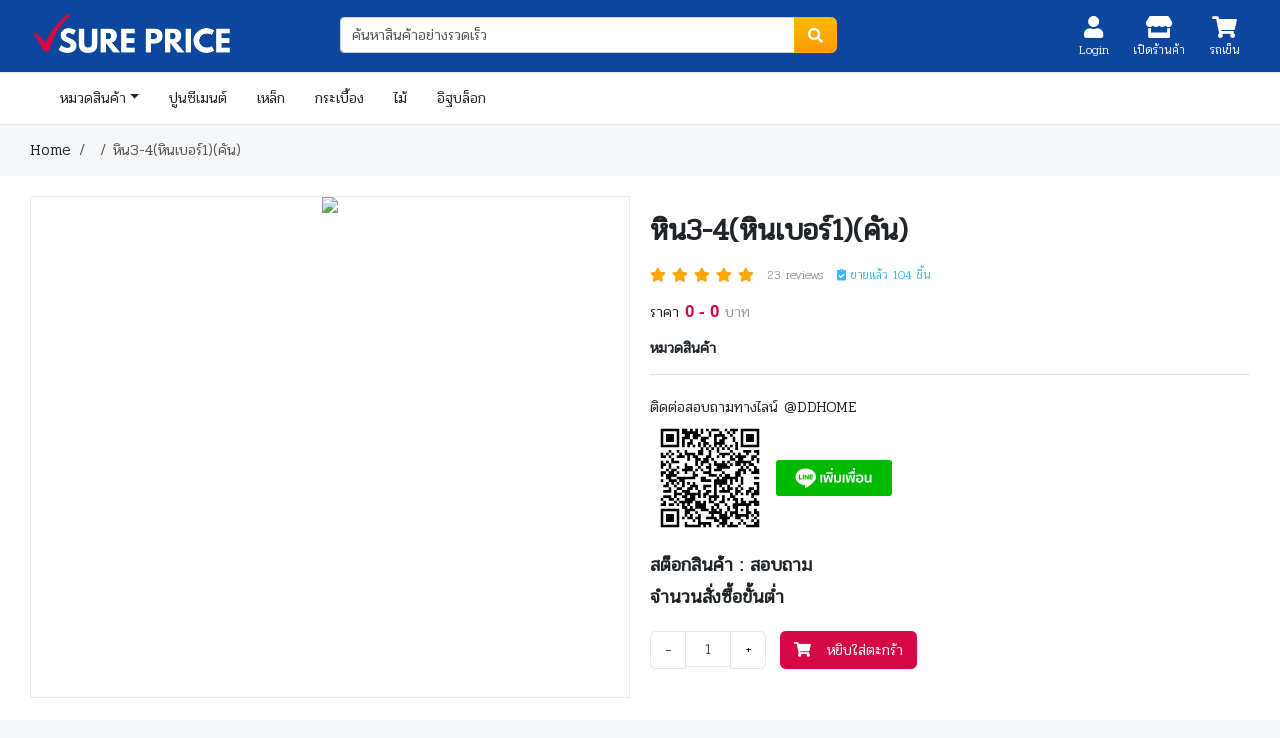

--- FILE ---
content_type: text/html; charset=UTF-8
request_url: https://sureprice.com/%E0%B8%AB%E0%B8%B4%E0%B8%993-4_%E0%B8%AB%E0%B8%B4%E0%B8%99%E0%B9%80%E0%B8%9A%E0%B8%AD%E0%B8%A3%E0%B9%8C1_%E0%B8%84%E0%B8%B1%E0%B8%99/prd/687
body_size: 5429
content:
<!DOCTYPE HTML>
<html lang="en">
<head>
<meta charset="utf-8">
<meta http-equiv="pragma" content="no-cache" />
<meta http-equiv="cache-control" content="max-age=604800" />
<meta name="viewport" content="width=device-width, initial-scale=1, shrink-to-fit=no">

<title>หิน3-4(หินเบอร์1)(คัน)</title>
 <meta name="description" content="หิน3-4(หินเบอร์1)(คัน)">

<link href="/img/favicon.png" rel="shortcut icon" type="image/x-icon">

    <meta property="og:locale" content="th_TH" />
    <meta property="og:type" content="website" />
    <meta property="og:title" content="หิน3-4(หินเบอร์1)(คัน)" />
    <meta property="og:description" content="หิน3-4(หินเบอร์1)(คัน)" />
    <meta property="og:url" content="http://sureprice.com/" />

<link href="/css/bootstrap.css" rel="stylesheet" type="text/css"/>


<link href="https://fonts.googleapis.com/css?family=Pridi:200,300&display=swap" rel="stylesheet">
<link href="/fonts/fontawesome/css/all.min.css" type="text/css" rel="stylesheet">

    
<link href="/css/ui.css?u=2026-01-16 08:27" rel="stylesheet" type="text/css"/>
<link href="/css/custom.css?u=2026-01-16 08:27" rel="stylesheet" type="text/css"/>
<link href="/css/responsive.css?u=2026-01-16 08:27" rel="stylesheet" type="text/css" />

<script src="/js/jquery-2.0.0.min.js" type="text/javascript"></script>
<script src="/js/bootstrap.bundle.min.js" type="text/javascript"></script>
<script src="/js/script.js" type="text/javascript"></script>
<script data-ad-client="ca-pub-3242714154518895" async src="https://pagead2.googlesyndication.com/pagead/js/adsbygoogle.js"></script>
<!-- Google Tag Manager -->
<script>(function(w,d,s,l,i){w[l]=w[l]||[];w[l].push({'gtm.start':
new Date().getTime(),event:'gtm.js'});var f=d.getElementsByTagName(s)[0],
j=d.createElement(s),dl=l!='dataLayer'?'&l='+l:'';j.async=true;j.src=
'https://www.googletagmanager.com/gtm.js?id='+i+dl;f.parentNode.insertBefore(j,f);
})(window,document,'script','dataLayer','GTM-KFLD98S');</script>
<!-- End Google Tag Manager -->
</head>
<body>

<header class="section-header">
<!--
<nav class="navbar p-md-0 navbar-expand-sm text-white border-bottom bg-gray">
<div class="container">
  <div class="text-center w-100 py-2 " style="color:#999999"> Sure Price ราคานี้ ถูกชัวร์แน่นอน ซื้อได้เลย มั่นใจค่ะ</div>
</div>  
</nav>
-->
<section class="header-main border-bottom">

	<div class="container">
    <!-- nav .// --> 
  
<div class="row align-items-center">
	<div class="col-lg-3 col-sm-4 col-md-4 col-5">
	<a href="http://sureprice.com/" class="brand-wrap">
		<img class="logo" src="/img/logo.png">
	</a> <!-- brand-wrap.// -->
	</div>
	<div class="col-lg-4 col-xl-5 col-sm-8 col-md-4 d-none d-md-block">
			<form action="/search" class="search-wrap">
				<div class="input-group w-100">
				    <input type="text" name="q" class="form-control" style="width:55%;" placeholder="ค้นหาสินค้าอย่างรวดเร็ว"  value="">
				    <div class="input-group-append input-group-sm">
				      <button class="btn btn-default" type="submit">
				        <i class="fa fa-search"></i>
				      </button>
				    </div>
			    </div>
			</form> <!-- search-wrap .end// -->
	</div> <!-- col.// -->
	<div class="col-lg-5 col-xl-4 col-sm-8 col-md-4 col-7">
		<div class="widgets-wrap d-flex justify-content-end icon-menu">
                           <div class="widget-header mr-2">
						<a href="/auth/login" class="widget-view">
							<div class="icon-area">
								<i class="fa fa-user"></i>
								
							</div>
							<small class="text"> Login </small>
						</a>
					</div>
                    
                       
				 
					<div class="widget-header mr-2">
						<a href="/store/register" class="widget-view">
							<div class="icon-area">
								<i class="fa fa-store"></i>
							</div>
							<small class="text"> เปิดร้านค้า</small>
						</a>
					</div>
					<div class="widget-header">
						<a href="/cart" class="widget-view">
							<div class="icon-area">
                            								<i class="fa fa-shopping-cart"></i>
							</div>
							<small class="text"> รถเข็น </small>
						</a>
					</div>
		</div>	<!-- widgets-wrap.// -->
	</div> <!-- col.// -->
</div> <!-- row.// -->
	</div> <!-- container.// -->
</section> <!-- header-main .// -->
<nav class="navbar navbar-expand-md navbar-main border-bottom">
  <div class="container">
  		<form class="d-md-none my-2" action="/search">
			<div class="input-group">
				<input type="search" name="q" class="form-control" placeholder="ค้นหาสินค้า" value="">
				<div class="input-group-append">
					<button type="submit" class="btn btn-success"> <i class="fas fa-search"></i> </button>
				</div>
			</div>
		</form>

		<button class="navbar-toggler" type="button" data-toggle="collapse" data-target="#dropdown6">
			<span class="navbar-toggler-icon"></span>
		</button>

		<div class="collapse navbar-collapse" id="dropdown6">
		      <ul class="navbar-nav mr-auto">
		        <li class="nav-item dropdown">
		          <a class="nav-link dropdown-toggle" href="/categories" data-toggle="dropdown"> หมวดสินค้า</a>
		          <div class="dropdown-menu">
		            <a class="dropdown-item" href="/category/ปูนซีเมนต์">ปูนซีเมนต์</a>
                      <a class="dropdown-item" href="/category/เหล็ก">เหล็ก</a>
		            <a class="dropdown-item" href="/category/กระเบื้อง">กระเบื้อง</a>
		            <a class="dropdown-item" href="/category/ไม้">ไม้</a>
                     <a class="dropdown-item" href="/category/อิฐบล็อก">อิฐบล็อก</a>
		            
		          </div>
		        </li>
                  <li class="nav-item"> <a class="nav-link" href="/category/ปูนซีเมนต์">ปูนซีเมนต์</a>  </li>
		        <li class="nav-item"> <a class="nav-link" href="/category/เหล็ก">เหล็ก</a>  </li>
                  <li class="nav-item"> <a class="nav-link" href="/category/กระเบื้อง">กระเบื้อง</a>  </li>
                  <li class="nav-item"> <a class="nav-link" href="/category/ไม้">ไม้</a>  </li>
                      <li class="nav-item"> <a class="nav-link" href="/category/อิฐบล็อก">อิฐบล็อก</a>  </li>
		       
              
		      </ul>

		    
	   </div> <!-- collapse .// -->
  </div> <!-- container .// -->
</nav>


<!--
<nav class="navbar p-md-0 navbar-expand-sm text-white border-bottom bg-red">
<div class="container">
  <div class="text-center w-100 py-2 ">เนื่องด้วย สถานการณ์ Covid-19 อาจทำให้การส่งสินค้าล่าช้ากว่าปกติ</div>
</div>  
</nav>
-->

</header> <section class="py-3">
  <div class="container">
    <ol class="breadcrumb">
        <li class="breadcrumb-item"><a href="http://sureprice.com/">Home</a></li>
        <li class="breadcrumb-item"><a href="/category/"></a></li>
      
        <li class="breadcrumb-item active" aria-current="page">หิน3-4(หินเบอร์1)(คัน)</li>
    </ol>
  </div>
</section>

<!-- ========================= SECTION CONTENT ========================= -->
<section class="section-content bg-white padding-y">
<div class="container">

<!-- ============================ ITEM DETAIL ======================== -->
	<div class="row">
		<aside class="col-md-6">
<div class="card">
<article class="gallery-wrap"> 
	<div class="img-big-wrap">
	  <div> <a href="#"><img src="https://h.lnwfile.com/_/h/_raw/6t/pi/iw.jpg"></a></div>
	</div> <!-- slider-product.// -->
	<div class="thumbs-wrap">
    	  
	  
	</div> <!-- slider-nav.// -->
</article> <!-- gallery-wrap .end// -->
</div> <!-- card.// -->
		</aside>
		<main class="col-md-6">
<article class="product-info-aside">

<h2 class="title mt-3">หิน3-4(หินเบอร์1)(คัน)</h2>

<div class="rating-wrap my-3">
	<ul class="rating-stars">
		<li style="width:100%" class="stars-active"> 
			<i class="fa fa-star"></i> <i class="fa fa-star"></i> 
			<i class="fa fa-star"></i> <i class="fa fa-star"></i> 
			<i class="fa fa-star"></i> 
		</li>
		<li>
			<i class="fa fa-star"></i> <i class="fa fa-star"></i> 
			<i class="fa fa-star"></i> <i class="fa fa-star"></i> 
			<i class="fa fa-star"></i> 
		</li>
	</ul>
	<small class="label-rating text-muted">23 reviews</small>
	<small class="label-rating text-success"> <i class="fa fa-clipboard-check"></i> ขายแล้ว 104 ชิ้น</small>
</div> <!-- rating-wrap.// -->

<div class="mb-3"> 
	ราคา <var class="price h4">0 - 0</var> 
	<span class="text-muted">บาท </span> 
</div> <!-- price-detail-wrap .// -->

<p> </p>


<dl class="row mb-3">
  <dt class="col-sm-3">หมวดสินค้า</dt>
  <dd class="col-sm-9"><a href="#"></a></dd>

</dl>


  <div>
  
  <hr>
  
  
<div class="m-4"><!--  <img src="/img/guaruntee.jpg" width="180">--></div>
<h4 class="mr-4 mt-4 mb-4 text-danger"><!--สินค้านี้สามารถจัดส่งได้ทุกวัน ตลอด 24 ชม. --></h4>
  <div>ติดต่อสอบถามทางไลน์ @DDHOME</div>
  <p><img src="http://ddhome.co.th/img/line_qr.png" width="120px" alt="line qrcode"> <a href="https://lin.ee/2mEVV1XeY"><img src="https://scdn.line-apps.com/n/line_add_friends/btn/th.png" alt="เพิ่มเพื่อน" height="36" border="0"></a>
</p>
   
<div>  

    <h5>  สต็อกสินค้า : สอบถาม</h5>
  </div>
  <div>  
  <h5>จำนวนสั่งซื้อขั้นต่ำ</h5>
  </div>
  </div>
  
<form id="order-form">
	<input type="hidden" name="product_id" value="687">
    <input type="hidden" name="action" value="add">
	<div class="form-row  mt-4">
		<div class="form-group col-md flex-grow-0">
			<div class="input-group mb-3 input-spinner">
			  <div class="input-group-prepend">
			     <button class="btn btn-light" type="button" id="button-minus"> &minus; </button>
			  </div>
			  <input type="text" id="quantity" name="quantity" class="form-control" value="1">
			  <div class="input-group-append">
              
              <button class="btn btn-light" type="button" id="button-plus"> + </button>
			   
			  </div>
			</div>
		</div> <!-- col.// -->
		<div class="form-group col-md">
			<a href="#" id="cart-add"  class="btn  btn-warning"> 
				<i class="fas fa-shopping-cart"></i> <span class="text">หยิบใส่ตะกร้า</span> 
			</a>
			 
		</div> <!-- col.// -->
	</div> <!-- row.// -->
</form>
</article> <!-- product-info-aside .// -->
		</main> <!-- col.// -->
	</div> <!-- row.// -->

<!-- ================ ITEM DETAIL END .// ================= -->


</div> <!-- container .//  -->
</section>
 
<section class="section-name padding-y bg-white">
<div class="container">

<div class="row">
	<div class="col-md-12" id="product-detail">
		<h5 class="title-description">รายละเอียดสินค้า</h5>
	<div class="p-3"><div>
<div class="short_description">หิน3/4(หินเบอร์1)(เต็มคัน)</div>หิน3/4(หินเบอร์1)(คัน)<div style="clear: both;"></div><div><img src="https://h.lnwfile.com/_/h/_raw/6t/pi/iw.jpg"></div>
</div></div>
	</div> <!-- col.// -->
	
</div> <!-- row.// -->

</div> <!-- container .//  -->
</section>

<section class="section-content bg-white">
<div class="container">
    <header class="section-heading heading-line">
        <h4 class="title-section text-uppercase">สินค้าใกล้เคียงกัน</h4>
    </header>
    <div class="row row-sm">
       
          
             
        <div class="col-xl-2 col-lg-3 col-md-4 col-6">
            <div class="card card-sm card-product-grid">
                <a href="/ทรายถม_คัน/prd/449" class="img-wrap"> <img src="https://h.lnwfile.com/_/h/_raw/9c/bi/5w.jpg"> </a>
                <figcaption class="info-wrap">
                    <div><a href="/ทรายถม_คัน/prd/449" class="title">ทรายถม(คัน)</a></div> 
                    <div class="price-in-box float-right mt-1">2,200 <span class="text-muted">บาท</span></div>
                </figcaption>
            </div>
        </div>  
              
         
             
        <div class="col-xl-2 col-lg-3 col-md-4 col-6">
            <div class="card card-sm card-product-grid">
                <a href="/ทรายละเอียด_คัน/prd/451" class="img-wrap"> <img src="https://h.lnwfile.com/_/h/_raw/1o/ho/1g.jpg"> </a>
                <figcaption class="info-wrap">
                    <div><a href="/ทรายละเอียด_คัน/prd/451" class="title">ทรายละเอียด(คัน)</a></div> 
                    <div class="price-in-box float-right mt-1">2,600 <span class="text-muted">บาท</span></div>
                </figcaption>
            </div>
        </div>  
              
         
             
        <div class="col-xl-2 col-lg-3 col-md-4 col-6">
            <div class="card card-sm card-product-grid">
                <a href="/ทรายหยาบ_คัน_ส.สุขภัณฑ์/prd/452" class="img-wrap"> <img src="https://h.lnwfile.com/_/h/_raw/9c/bi/5w.jpg"> </a>
                <figcaption class="info-wrap">
                    <div><a href="/ทรายหยาบ_คัน_ส.สุขภัณฑ์/prd/452" class="title">ทรายหยาบ (คัน) ส.สุขภัณฑ์</a></div> 
                    <div class="price-in-box float-right mt-1">2,400 <span class="text-muted">บาท</span></div>
                </figcaption>
            </div>
        </div>  
              
         
             
        <div class="col-xl-2 col-lg-3 col-md-4 col-6">
            <div class="card card-sm card-product-grid">
                <a href="/ทรายเกล็ด_คัน/prd/454" class="img-wrap"> <img src="https://h.lnwfile.com/_/h/_raw/f3/v3/p5.jpg"> </a>
                <figcaption class="info-wrap">
                    <div><a href="/ทรายเกล็ด_คัน/prd/454" class="title">ทรายเกล็ด(คัน)</a></div> 
                    <div class="price-in-box float-right mt-1">2,900 <span class="text-muted">บาท</span></div>
                </figcaption>
            </div>
        </div>  
              
       
     
    </div>
    
    </div> 
 
</section>

 
 

<footer class="section-footer" style="background:#0b469d" >
	
		<section class="footer-top container padding-y-lg text-white">
			<div class="row">
				<aside class="col-md col-6 col-sm-12">
					<article class="mr-3 text-center w-100">
                    
						<img src="/img/logo.png" class="logo-footer">
						<p class="mt-3">ศูนย์รวมวัสดุก่อสร้าง</p>
					 	<ul class="list-unstyled">
                        
                        <li><a href="/items/ถังเก็บน้ำ_1000_ลิตร" title="ถังเก็บน้ำ 1000 ลิตร" > ถังเก็บน้ำ 1000 ลิตร</a></li>
                          <li> <a href="https://warret.com/category/car_automobile" title="รถยนต์มือสอง" >รถยนต์มือสอง</a></li>
                              <li><a href="https://srisangdao.com/products" title="ข้าวหอมมะลิ ทุ่งกุลาร้องไห้" target="_blank">ข้าวหอมมะลิ ทุ่งกุลาร้องไห้</a></li> 
                          <li><a href="https://temco.ltd/products/safety-net" title="ตาข่ายกันตก" target="_blank">ตาข่ายกันตก</a></li> 
                        </ul>
					</article>
				</aside>
            

                	<aside class="col-md col-6">
					<h6 class="title">บัญชีสมาชิก</h6>
					<ul class="list-unstyled">
						<li> <a href="/auth/login"> เข้าสู่ระบบ </a></li>
						<li> <a href="/register"> สมัครสมาชิก </a></li>
                        	<li> <a href="/member/orders">ประวัติการสั่งซื้อ</a></li>
						<li> <a href="/member/account/setting"> ตั้งค่าบัญชี </a></li>
					 
					</ul>
				</aside>
				<aside class="col-md col-6">
					<h6 class="title">ช่วยเหลือ</h6>
					<ul class="list-unstyled">
						<li> <a href="/about">ติดต่อเรา</a></li>
                        <li> <a href="/contact">ร่วมงานกับเรา</a></li>
						<li> <a href="#">เกี่ยวกับค่าจัดส่ง</a></li>
						<li> <a href="#">เช็คสถานะสินค้า</a></li>
                     
					</ul>
				</aside>
			
			 <aside class="col-md col-6">
					<h6 class="title">ร้านค้า</h6>
					<ul class="list-unstyled">
						<li> <a href="/store/auth/login">เข้าสู่ระบบ</a></li>
                        <li> <a href="/store/register">ลงทะเบียน</a></li>
					 
					
						<li> <a href="/term">เงื่อนไขในการเปิดร้านค้า</a></li>
						<li> <a href="/faq">คำถามที่พบบ่อย</a></li>
                     
					</ul>
				</aside>
			</div> <!-- row.// -->
		</section>	<!-- footer-top.// -->

		<section class="footer-bottom text-center text-white py-2">
		
				<p class=""> นโยบายความเป็นส่วนตัว &copy 2026  sureprice.com All rights reserved </p>
			  
		</section>
	 
</footer>

<!-- Google Tag Manager (noscript) -->
<noscript><iframe src="https://www.googletagmanager.com/ns.html?id=GTM-KFLD98S"
height="0" width="0" style="display:none;visibility:hidden"></iframe></noscript>
<!-- End Google Tag Manager (noscript) -->

   <script type="text/javascript">
		$(function(){
		
		$('#cart-add').click(function(){

			var data = $('#order-form').serialize();
			$.post('/ajax/cart', data, function(rs){
				if(rs.result ==true){
					 window.location= rs.redirect;
					//$('#rs').html(rs.redirect);
				}else{
					alert(rs.msg);
				}
			});
		});
									

				
		$('#quantity').change(function(){
			var quantity = $(this).val();
			var price = $('#unit_price').val();
			var total =quantity*price;
			total = $.number(total);
			$('#total').html(total+' <span class="unit">บาท</span>');
		});
		
	$('.view-cart').click(function(){
			window.location = '/cart';
		});
		
			
		$('.remove-item').click(function(){
			var id = $(this).attr('id');
			id = id.replace('del-', '');
			$.post('/ajax/cart', {product_id:id, action:'delete'}, function(rs){
				if (rs.result){
					
					$('#item-'+id).fadeOut();
					$('#qty-'+id).val('0');
					
					$('.total-quantity').html(rs.total_quantity);
					$('.total-price').html(rs.total_price);
					
					
				}else{
					alert('Error, Can not delete!: ' +id);
				}
			});
			
		});

		$('#update-cart').click(function(){
			$('.qty').each(function(){
				var q = $(this).val();
				var id = $(this).attr('id');
				id = id.replace('qty-', '');
				$.post('/ajax/cart/update',{q:q, product_id:id}, function(rs){
					console.log(rs);
					if (rs.result ==true){
						$('#sub-'+id).html(rs.sub_total);
						$('.total-quantity').html(rs.total_quantity);
						$('.total-price').html(rs.total_price);
						//$('#cart-total').html('('+rs.total_quantity+')');
					}else{
						alert('ERROR update cart');
					}
				});
			});

		});
	});	

</script>		         <script type="text/javascript">
		$(function(){
			$('#get-data').click(function(e){
				e.preventDefault();
			 
					var data = $('#url').val();
					$.post('/ajax/data', data, function(rs){
						if (rs.result){
					 
						}
					});
				 	
					
				
					/*$.post('/ajax/web', data, function(rs){
						  alert(rs);
					});
				*/
			});
		});
</script>
</body>
</html>

--- FILE ---
content_type: text/html; charset=utf-8
request_url: https://www.google.com/recaptcha/api2/aframe
body_size: 268
content:
<!DOCTYPE HTML><html><head><meta http-equiv="content-type" content="text/html; charset=UTF-8"></head><body><script nonce="HOuRMcvxWW1SN60AXzuTkw">/** Anti-fraud and anti-abuse applications only. See google.com/recaptcha */ try{var clients={'sodar':'https://pagead2.googlesyndication.com/pagead/sodar?'};window.addEventListener("message",function(a){try{if(a.source===window.parent){var b=JSON.parse(a.data);var c=clients[b['id']];if(c){var d=document.createElement('img');d.src=c+b['params']+'&rc='+(localStorage.getItem("rc::a")?sessionStorage.getItem("rc::b"):"");window.document.body.appendChild(d);sessionStorage.setItem("rc::e",parseInt(sessionStorage.getItem("rc::e")||0)+1);localStorage.setItem("rc::h",'1768526882035');}}}catch(b){}});window.parent.postMessage("_grecaptcha_ready", "*");}catch(b){}</script></body></html>

--- FILE ---
content_type: text/css
request_url: https://sureprice.com/css/ui.css?u=2026-01-16%2008:27
body_size: 6276
content:
/* ==== BASE STYLES ====*/
/* ==================== GLOBAL STYLES ======================= */
 
html {
font-family: 'Pridi', serif;
font-size:15px;
  line-height: 1.15;
  -webkit-text-size-adjust: 100%;
  -webkit-tap-highlight-color: rgba(0, 0, 0, 0);
}

/* ========================
INCLUDE STYLES AND COMPONENTS
===================== */
/* ================== HELPERS  =================== */
a:hover {
  text-decoration: none; }

.img-wrap {
  text-align: center;
  display: block; }
  .img-wrap img {
    max-width: 100%; }

.icon-wrap {
  text-align: center;
  display: inline-block; }

.price-wrap {
  letter-spacing: -0.7px; }

.content-body {
  -webkit-box-flex: 1;
      -ms-flex: 1 1 auto;
          flex: 1 1 auto;
  padding: 30px; }
  
  .btn-default{
	background: linear-gradient(to bottom,#ffba00,#ff9900);
	font-weight:300;
    border: 1px solid #ffb500;
    color: #fff;  
  }
 #product-detail img{margin:20px;}
.store-product-list a{text-decoration:underline; margin-left:12px;}
/*
.navbar-collapse ul.nav li.search form .input-group {width:100%; position:relative; padding-right:30px;}
.navbar-collapse ul.nav li.search form .input-group input.form-control {font-size:12px;font-family: 'Tahoma'; float:left; width:100%; z-index:99; padding:3px 6px 3px 12px; height:32px; border-radius:3px 0 0 3px;}
.navbar-collapse ul.nav li.search form .input-group button.btn { height:32px; border-radius:0 3px 3px 0; box-shadow:0 0 4px rgba(255,255,255,0.4); box-shadow:none;}
.navbar-collapse ul.nav li.search form .input-group button.btn { background: linear-gradient(to bottom,#ffba00,#ff9900); float:left; border:1px solid #ff9900; color:#fff; position:absolute; right:0px; z-index:999; }
.navbar-collapse ul.nav li.search form .input-group button.btn:hover { background: linear-gradient(to bottom,#ff9900,#f88600); }
.navbar-collapse ul.nav li.search form .input-group button.btn > img { width:18px; color:#fff;}
.navbar-collapse ul.nav li.search form .input-group input.form-control:focus { border:1px solid #ff9900; box-shadow:none;}
*/

/* ===.navbar-nav{font-family:sans-serif;}==============  DEFINED VARIABLES =================== */

#quantity{padding:0.45rem 0.45rem;}
.icon-xs, .icon-sm, .icon-md, .icon-lg {
  display: inline-block;
  text-align: center;
  -ms-flex-negative: 0;
      flex-shrink: 0;
  -webkit-box-flex: 0;
      -ms-flex-positive: 0;
          flex-grow: 0; }

.icon-xs {
  width: 32px;
  height: 32px;
  line-height: 32px !important;
  font-size: 16px; }

.icon-sm {
  width: 48px;
  height: 48px;
  line-height: 48px !important;
  font-size: 20px; }

.icon-md {
  width: 60px;
  height: 60px;
  line-height: 60px !important;
  font-size: 28px; }

.icon-lg {
  width: 96px;
  height: 96px;
  line-height: 96px !important;
  font-size: 42px; }

.img-xs, .img-sm, .img-md, .img-lg {
  -o-object-fit: cover;
     object-fit: cover;
  -ms-flex-negative: 0;
      flex-shrink: 0;
  -webkit-box-flex: 0;
      -ms-flex-positive: 0;
          flex-grow: 0; }

.img-xs {
  width: 40px;
  height: 40px; }

.img-sm {
  width: 80px;
  height: 80px; }

.img-md {
  width: 140px;
  height: 140px; }

.img-lg {
  width: 250px;
  height: 250px; }

.icon-flag-sm {
  width: 28px;
  margin-right: 10px; }

.center-xy {
  top: 50%;
  left: 50%;
  position: absolute;
  -webkit-transform: translate(-50%, -50%);
          transform: translate(-50%, -50%); }

.center-y {
  top: 50%;
  position: absolute;
  -webkit-transform: translateY(-50%);
          transform: translateY(-50%); }

.center-x {
  left: 50%;
  position: absolute;
  -webkit-transform: translateX(-50%);
          transform: translateX(-50%); }

.vh-100 {
  height: 100vh; }

.overflow-h {
  overflow: hidden; }

.flip-h {
  -webkit-transform: scaleX(-1);
          transform: scaleX(-1); }

.opacity {
  opacity: .5; }

[class*="hover-"] {
  -webkit-transition: .5s;
  transition: .5s; }

.hover-bg:hover {
  background: #d40844;
  /* For browsers that do not support gradients */
  /* For Safari 5.1 to 6.0 */
  /* For Opera 11.1 to 12.0 */
  /* For Firefox 3.6 to 15 */
  background: -webkit-gradient(linear, left top, right bottom, from(#d40844), to(#d40844));
  background: linear-gradient(to bottom right, #d40844, #d40844);
  /* Standard syntax */
  -webkit-transition: .5s;
  transition: .5s; }

.hover-zoom:hover {
  -webkit-transition: .5s;
  transition: .5s;
  -webkit-transform: scaleX(1);
          transform: scaleX(1); }

.bordered-cols > [class*="col-"] {
  overflow: hidden;
  border-color: #e5e7ea;
  border-width: 1px 0 0 1px;
  border-style: solid; }

/* ============== spacing ============== */
.padding-y {
  padding-top: 20px;
  padding-bottom: 20px; }

.padding-top {
  padding-top: 30px; }

.padding-bottom {
  padding-bottom: 30px; }

.padding-y-lg {
  padding-top: 38px;
  padding-bottom: 38px; }

.padding-top-lg {
  padding-top: 48px; }

.padding-bottom-lg {
  padding-bottom: 48px; }

.padding-y-sm {
  padding-top: 10px;
  padding-bottom: 10px; }

.padding-top-sm {
  padding-top: 10px; }

.padding-bottom-sm {
  padding-bottom: 10px; }

.relative {
  position: relative; }

.absolute {
  position: absolute; }

var {
  font-style: normal; }

figure {
  margin-bottom: 0; }

.form-noborder input, .form-noborder select, .form-noborder .btn {
  border: 0; }
.form-noborder select.form-control-lg:not([size]):not([multiple]) {
  height: 2.875rem; }

/* all clearfix */
article:after,
.form-group:after {
  display: block;
  clear: both;
  content: ""; }

/* -------------------- small grid gutter --------------------- */
.row-sm {
  margin-right: -5px;
  margin-left: -5px;
  display: -ms-flexbox;
  display: -webkit-box;
  display: flex;
  -ms-flex-wrap: wrap;
  flex-wrap: wrap; }

.row-sm > [class^="col"] {
  padding-left: 5px;
  padding-right: 5px; }

.bg {
  background-color: #f6f7f9; }

.bg-white {
  background-color: #fff; }

.bg-orange {
  background-color: #d40844; }

.bg-green {
  background-color: #38B6FF; }

.bg-blue {
  background-color: #0d469d; }

.bg-red {
  background-color: #fa3434; }

.bg-light-orange {
  background-color: #E9E9E9; }

.bg-light-green {
  background-color: #e2ece4; }

.bg-light-blue {
  background-color: #9fe0ff; }

.bg-light-red {
  background-color: #fbd5e7; }

.bg-gradient-blue {
  background: rgba(33, 37, 41, 0.4);
  /* For browsers that do not support gradients */
  /* For Safari 5.1 to 6.0 */
  /* For Opera 11.1 to 12.0 */
  /* For Firefox 3.6 to 15 */
  background: -webkit-gradient(linear, left top, right bottom, from(rgba(18, 34, 91, 0.65)), to(rgba(33, 37, 41, 0.4)));
  background: linear-gradient(to bottom right, rgba(18, 34, 91, 0.65), rgba(33, 37, 41, 0.4));
  /* Standard syntax */
  -webkit-transition: .5s;
  transition: .5s; }

.bg-gradient-green {
  background: rgba(33, 37, 41, 0.4);
  /* For browsers that do not support gradients */
  /* For Safari 5.1 to 6.0 */
  /* For Opera 11.1 to 12.0 */
  /* For Firefox 3.6 to 15 */
  background: -webkit-gradient(linear, left top, right bottom, from(rgba(0, 181, 23, 0.65)), to(rgba(33, 37, 41, 0.4)));
  background: linear-gradient(to bottom right, rgba(0, 181, 23, 0.65), rgba(33, 37, 41, 0.4));
  /* Standard syntax */
  -webkit-transition: .5s;
  transition: .5s; }

.bg-gradient-orange {
  background: rgba(33, 37, 41, 0.4);
  /* For browsers that do not support gradients */
  /* For Safari 5.1 to 6.0 */
  /* For Opera 11.1 to 12.0 */
  /* For Firefox 3.6 to 15 */
  background: -webkit-gradient(linear, left top, right bottom, from(rgba(255, 106, 0, 0.65)), to(rgba(33, 37, 41, 0.4)));
  background: linear-gradient(to bottom right, rgba(255, 106, 0, 0.65), rgba(33, 37, 41, 0.4));
  /* Standard syntax */
  -webkit-transition: .5s;
  transition: .5s; }

.bg-gradient-red {
  background: rgba(33, 37, 41, 0.4);
  /* For browsers that do not support gradients */
  /* For Safari 5.1 to 6.0 */
  /* For Opera 11.1 to 12.0 */
  /* For Firefox 3.6 to 15 */
  background: -webkit-gradient(linear, left top, right bottom, from(rgba(250, 52, 52, 0.65)), to(rgba(33, 37, 41, 0.4)));
  background: linear-gradient(to bottom right, rgba(250, 52, 52, 0.65), rgba(33, 37, 41, 0.4));
  /* Standard syntax */
  -webkit-transition: .5s;
  transition: .5s; }

.bg-gradient-pink {
  background: rgba(33, 37, 41, 0.4);
  /* For browsers that do not support gradients */
  /* For Safari 5.1 to 6.0 */
  /* For Opera 11.1 to 12.0 */
  /* For Firefox 3.6 to 15 */
  background: -webkit-gradient(linear, left top, right bottom, from(rgba(232, 62, 140, 0.65)), to(rgba(33, 37, 41, 0.4)));
  background: linear-gradient(to bottom right, rgba(232, 62, 140, 0.65), rgba(33, 37, 41, 0.4));
  /* Standard syntax */
  -webkit-transition: .5s;
  transition: .5s; }

.bg-pattern {
  background-image: url(../images/banners/bg-pattern.svg), linear-gradient(135deg, #d40844, #38B6FF);
  background-size: cover, auto;
  background-repeat: no-repeat, repeat;
  background-position: 0px 0px, 50% 50%; }

.bg-img {
  overflow: hidden;
  background-color: #ddd;
  background-image: linear-gradient(135deg, rgba(255, 106, 0, 0.8), rgba(18, 34, 91, 0.9)), url("../images/banners/bg-cpu.jpg");
  background-position: 0px 0px, 50% 50%;
  background-size: auto  cover; }

.overlay-gradient {
  position: relative; }
  .overlay-gradient:before {
    position: absolute;
    content: "";
    display: block;
    top: 0;
    left: 0;
    right: 0;
    bottom: 0;
    opacity: .6;
    -webkit-transition: .5s;
    transition: .5s;
    background: #38B6FF;
    /* For browsers that do not support gradients */
    /* For Safari 5.1 to 6.0 */
    /* For Opera 11.1 to 12.0 */
    /* For Firefox 3.6 to 15 */
    background: -webkit-gradient(linear, left top, right bottom, from(#d40844), to(#38B6FF));
    background: linear-gradient(to bottom right, #d40844, #38B6FF);
    /* Standard syntax */ }
  .overlay-gradient:hover:before {
    opacity: .9; }

/* --------------------- titles ---------------------- */
.section-heading {
  margin-bottom: 10px;
  margin-top: 10px; }

.section-title {
  color: #212529; }

.title-text {
  margin-top: 30px;
  margin-bottom: 10px;
  font-weight: bold;
  color: #212529; }

.title-page {
  color: #212529; }

.b {
  font-weight: 600; }

.white {
  color: #fff; }

.dark {
  color: #212529; }

.black {
  color: #000; }

p:last-child {
  margin-bottom: 0; }

/* ==================  title element ================ */
.heading-line {
  position: relative; }
  .heading-line .title-section {
    position: relative;
    display: inline-block;
    padding-right: 15px;
    background-color: #f6f7f9;
    z-index: 2; }

.heading-line::before {
  top: 35%;
  border-radius: 7px;
  border-top-style: solid;
  content: "";
  position: absolute;
  left: auto;
  right: 0;
  width: 100%;
  height: 0;
  border: 3px solid #dcdee3;
  overflow: hidden; }

/* ==================  title helpers ================ */
.rtl {
  direction: rtl; }

.ltr {
  direction: ltr; }

/* ================== SECTIONS =================== */
.section-header {
  background-color: #fff; }

/* ================== header main ==================  */
.header-top-light .nav-link {
  color: #969696; }
  .header-top-light .nav-link:hover {
    color: #212529; }

.header-main {
  position: relative;
  padding-top: 0.5rem;
  padding-bottom: 0.6rem;
  background-color:#0D469D}

.brand-wrap .logo, .navbar-brand .logo {
  margin-right: 7px;
  max-height: 46px;
  display: inline-block; }

.navbar-main {
  background-color: #fff; }
  .navbar-main .nav-link:hover {
    color: #d40844; }

.search-header {
  border: 2px solid #38B6FF;
  border-radius: 0.55rem; }
  .search-header .form-control, .search-header .custom-select {
    border-color: transparent; }
  .search-header select {
    -ms-flex-preferred-size: 150px !important;
        flex-basis: 150px !important;
    -webkit-box-flex: 0 !important;
        -ms-flex-positive: 0 !important;
            flex-grow: 0 !important; }

.widget-header {
  display: inline-block;
  vertical-align: middle;
  position: relative; }
  .widget-header .widget-view {
    padding: 5px 7px;
    display: inline-block;
    position: relative;
    text-align: center; }
  .widget-header .icon-area {
    font-size: 22px;
    display: inline-block;
    width: 36px;
    height: 30px;
    color: #ffffff; }
    .widget-header .icon-area .notify {
      position: absolute;
      top: 0px;
      right: 8%; }
  .widget-header .icon {
    color: #38B6FF; }
    .widget-header .icon .notify {
      position: absolute;
      top: 0;
      right: 0; }
  .widget-header .text {
    max-width: 80px;
    overflow: hidden;
    text-overflow: ellipsis;
    white-space: nowrap;
    display: block;
    line-height: 1.2; }
  .widget-header a {
    color: #ffffff; }
  .widget-header form {
    min-width: 280px; }
  .widget-header:hover i {
    color: #CCCCCC; }

/* desktop only */
/* desktop only .end */
/* ================ SECTION-FOOTER ==================  */
.section-footer ul li {
  margin-bottom: 5px; }
.section-footer ul a {
  color: inherit; }
  .section-footer ul a:hover {
    color: #CCCCCC; }
.section-footer .logo-footer {
  height: 40px; }
.section-footer .title {
  font-weight: 600;
  margin-bottom: 16px;
  font-size: 18px; }

.footer-bottom {
background-color:#083577; }

.footer-copyright {
  padding-top: 20px;
  padding-bottom: 20px; }

/* ================== COMPONENTS =================== */
.btn-facebook {
  background-color: #405D9D;
  color: #fff; }
  .btn-facebook:hover {
    color: #fff; }

.btn-instagram {
  background-color: #E52D27;
  color: #fff; }
  .btn-instagram:hover {
    color: #fff; }

.btn-youtube {
  background-color: #C8046C;
  color: #fff; }
  .btn-youtube:hover {
    color: #fff; }

.btn-twitter {
  background-color: #42AEEC;
  color: #fff; }
  .btn-twitter:hover {
    color: #fff; }

.btn-google {
  background-color: #af0000;
  color: #fff; }
  .btn-google:hover {
    color: #fff; }

.btn-icon {
  width: calc(1.5em + 0.9rem + 2px);
  text-align: center;
  padding-left: 0;
  padding-right: 0; }
  .btn-icon i {
    line-height: 1; }

.btn-light {
  background-color: #fff;
  border-color: #e5e7ea; }
  .btn-light i {
    color: #969696; }
  .btn-light:hover {
    background-color: #fff;
    border-color: #9099a6; }

.btn-light.active i {
  color: #d40844; }

.btn .text + i {
  margin-left: 10px; }
.btn i + .text {
  margin-left: 10px; }

.itemside {
  position: relative;
  display: -webkit-box;
  display: -ms-flexbox;
  display: flex;
  width: 100%; }
  .itemside .aside {
    position: relative;
    -ms-flex-negative: 0;
        flex-shrink: 0; }
  .itemside .info {
    padding-left: 15px;
    padding-right: 7px; }
  .itemside p {
    margin-bottom: 0; }
  .itemside .title {
    display: block;
    margin-bottom: 5px;
    color: #212529; }
  .itemside a.title:hover {
    color: #d40844; }

a.itemside {
  color: initial; }

.items-bordered-wrap .itemside:not(:last-child) {
  border-bottom: 1px solid #e5e7ea;
  padding-bottom: 10px;
  margin-bottom: 10px; }

.itemlist {
  padding: 20px;
  border-bottom: 1px solid #eee; }

.list-inline {
  margin-bottom: 0; }

.list-inline-item {
  vertical-align: middle; }

/* --------- description list --------*/
dl[class="row"] {
  margin-bottom: 0; }

[class*="dlist-"] {
  margin-bottom: 5px; }
  [class*="dlist-"] dd {
    margin-bottom: 0; }

.dlist-inline dt, .dlist-inline dd {
  display: inline-block; }

.dlist-align {
  display: -webkit-box;
  display: -ms-flexbox;
  display: flex; }
  .dlist-align dt {
    width: 120px;
    word-wrap: break-word;
    font-weight: normal; }
  .dlist-align dd {
    -webkit-box-flex: 1;
        -ms-flex-positive: 1;
            flex-grow: 1; }

/* -------------------- list.row--------------------- */
ul.row, ul.row-sm {
  list-style: none;
  padding: 0; }

/* ================= lists ================= */
[class*="list-"] li:after {
  visibility: hidden;
  display: block;
  content: "";
  overflow: hidden;
  height: 0;
  clear: both; }

.list-icon {
  list-style: none;
  padding-left: 0; }
  .list-icon li {
    margin-bottom: 7px;
    position: relative;
    padding-left: 30px; }
  .list-icon .icon {
    width: 22px;
    margin-right: 15px;
    vertical-align: middle;
    text-align: center;
    color: #38B6FF;
    position: absolute;
    top: 3px;
    left: 0; }
  .list-icon span {
    vertical-align: middle; }

.list-bullet {
  list-style: none;
  padding-left: 0; }

.list-bullet li {
  margin-bottom: 5px;
  position: relative;
  padding-left: 15px; }

.list-bullet li::before {
  content: " ";
  position: absolute;
  top: 8px;
  left: 0;
  width: 7px;
  border-radius: 100%;
  height: 7px;
  background: #ced4da; }

.list-check {
  padding-left: 0;
  list-style: none; }
  .list-check > li {
    position: relative;
    padding-left: 24px;
    margin-bottom: 7px; }
  .list-check > li::before {
    font-family: 'Font Awesome 5 Free';
    font-weight: 900;
    font-size: 13px;
    color: #38B6FF;
    position: absolute;
    top: 3px;
    left: 0;
    content: "\f00c"; }

.list-normal {
  list-style: none;
  padding-left: 0; }
  .list-normal li {
    padding-left: 1em;
    margin-bottom: 7px; }
  .list-normal li:before {
    content: "\2022";
    color: #d40844;
    display: inline-block;
    width: 1em;
    margin-left: -1em; }

.list-menu {
  list-style: none;
  margin: 0;
  padding-left: 0; }
  .list-menu li {
    margin-bottom: 5px; }
  .list-menu a {
    color: #212529; }
    .list-menu a:hover {
      color: #d40844; }

.cols-two {
  -webkit-column-count: 2;
          column-count: 2; }

.cols-three {
  -webkit-column-count: 3;
          column-count: 3; }

.cols-four {
  -webkit-column-count: 4;
          column-count: 4; }

/* IF CARD IS LINKED */
a[class*='card'] {
  color: initial; }
  a[class*='card']:hover .title {
    color: #d40844; }

/* BASE STYLE FOR PRODUCT ITEM */
[class*='card-product'] a.title {
  color: #212529;
  display: block; }
  [class*='card-product'] a.title:hover {
    color: #d40844; }
[class*='card-product'] .img-wrap .badge {
  top: 10px;
  left: 10px;
  position: absolute; }
[class*='card-product'] p {
  margin-bottom: 0; }
[class*='card-product'] .img-wrap {
  overflow: hidden;
  position: relative; }
  [class*='card-product'] .img-wrap img {
    height: 100%;
    max-width: 100%;
    width: auto;
    display: inline-block;
    -o-object-fit: cover;
       object-fit: cover;
	   padding-top:10px; }

/* GRID STYLE PRODUCT ITEM */
.card-product-grid {
  margin-bottom: 20px; 
  min-height:274px;}
  .card-product-grid .img-wrap {
    height: 150px; }
  .card-product-grid .info-wrap {
    overflow: hidden;
    padding: 12px; }
  .card-product-grid .bottom-wrap {
    padding: 16px;
    border-top: 1px solid #e5e7ea; }
  .card-product-grid .topbar {
    position: absolute;
    top: 0;
    width: 100%;
    z-index: 10;
    left: 0;
    text-align: initial;
    padding: 10px 15px; }
    .card-product-grid .topbar a {
      color: #ccc; }
      .card-product-grid .topbar a:hover {
        color: #d40844; }
  .card-product-grid .fix-height {
    height: 80px;
    overflow: hidden; }
  .card-product-grid .btn-overlay {
    -webkit-transition: .5s;
    transition: .5s;
    opacity: 0;
    left: 0;
    bottom: 0;
    color: #fff;
    width: 100%;
    padding: 5px 0;
    text-align: center;
    position: absolute;
    background: rgba(0, 0, 0, 0.5); }
  .card-product-grid:hover .btn-overlay {
    opacity: 1; }
  .card-product-grid:hover {
    -webkit-box-shadow: 0 4px 15px rgba(153, 153, 153, 0.3);
            box-shadow: 0 4px 15px rgba(153, 153, 153, 0.3);
    -webkit-transition: .3s;
    transition: .3s; }

.item-slide .card-product-grid {
  margin-bottom: 0; }

/* LARGE LIST STYLE PRODUCT ITEM */
.card-product-list {
  margin-bottom: 20px; }
  .card-product-list .img-wrap {
    height: 220px;
    border-radius: 0.37rem 0 0 0.37rem; }
  .card-product-list .info-main {
    padding: 1.5rem 1rem; }
  .card-product-list .info-aside {
    padding: 1.5rem 1rem;
    border-left: 1px solid #e5e7ea;
    height: 100%; }
  .card-product-list:hover {
    -webkit-box-shadow: 0 4px 15px rgba(153, 153, 153, 0.3);
            box-shadow: 0 4px 15px rgba(153, 153, 153, 0.3);
    -webkit-transition: .3s;
    transition: .3s; }

.card-sm .img-wrap {
  height: 180px; }

.card-lg .img-wrap {
  height: 280px; }

.card-category {
  display: block;
  margin-bottom: 20px;
  overflow: hidden;
  min-height: 410px; }
  .card-category .card-title {
    font-weight: 600;
    font-size: 18px; }
  .card-category .img-wrap {
    overflow: hidden;
    display: inline-block;
    height: 170px;
    background: #fff0c5; }
    .card-category .img-wrap img {
      height: 100%;
      width: 60%;
      -o-object-fit: cover;
         object-fit: cover;
      mix-blend-mode: multiply; }
  .card-category .list-menu a:hover {
    margin-left: 3px;
    -webkit-transition: .2s;
    transition: .2s; }
  .card-category:hover {
    border-color: #d40844; }

.card-banner {
  display: -webkit-box;
  display: -ms-flexbox;
  display: flex;
  position: relative;
  overflow: hidden;
  background-color: #fff;
  background-size: cover;
  background-position: center center; }
  .card-banner .card-body {
    background-size: cover;
    position: relative;
    z-index: 10; }
  .card-banner .caption {
    background-color: rgba(0, 0, 0, 0.65);
    z-index: 10;
    padding: 1.25rem;
    color: #fff; }
  .card-banner .caption.bottom {
    bottom: 0;
    left: 0;
    position: absolute;
    width: 100%; }
  .card-banner .caption.top {
    top: 0;
    left: 0;
    position: absolute;
    width: 100%; }
  .card-banner .caption.left {
    top: 0;
    left: 0;
    bottom: 0;
    position: absolute; }
  .card-banner .text-bottom {
    position: absolute;
    left: 0;
    bottom: 0;
    left: 0;
    z-index: 10;
    width: 100%;
    padding: 7px 20px;
    padding-top: 30px;
    border-radius: 0 0 0.37rem 0.37rem;
    background: -webkit-gradient(linear, left top, left bottom, from(rgba(0, 0, 0, 0)), to(rgba(0, 0, 0, 0.8)));
    background: linear-gradient(to bottom, rgba(0, 0, 0, 0) 0%, rgba(0, 0, 0, 0.8) 100%);
    color: #fff; }
  .card-banner .img-bg {
    position: absolute;
    right: 0;
    bottom: 3px;
    mix-blend-mode: multiply;
    max-width: 100%; }

.card-post .card-img-top {
  height: 200px;
  -o-object-fit: cover;
     object-fit: cover; }

.card .img-wrap {
  overflow: hidden; }

.icontext {
  display: -webkit-inline-box;
  display: -ms-inline-flexbox;
  display: inline-flex;
  -webkit-box-align: center;
      -ms-flex-align: center;
          align-items: center;
  vertical-align: middle; }
  .icontext p {
    margin-bottom: 0; }
  .icontext .text {
    width: 100%;
    line-height: 1.2;
    color: #212529; }
  .icontext .icon {
    position: relative;
    margin-right: 10px;
    -ms-flex-negative: 0;
        flex-shrink: 0;
    -webkit-box-flex: 0;
        -ms-flex-positive: 0;
            flex-grow: 0; }
  .icontext .title {
    display: block;
    margin-bottom: 0; }

.tag {
  display: inline-block;
  padding: 3px 7px;
  background: #f2f2f2;
  border: 1px solid #eee;
  border-radius: 3px;
  margin-top: 4px;
  margin-right: 2px;
  font-size: 85%; }

.item-logo {
  margin-bottom: 20px;
  text-align: center; }
  .item-logo img {
    max-height: 65px; }

.timer > div {
  display: inline-block;
  text-align: center;
  margin-right: 5px; }
.timer .num {
  padding: 7px 3px;
  display: block;
  background-color: #212529;
  min-width: 44px;
  color: #fff;
  font-size: 22px;
  border-radius: 6px;
  line-height: 1.2; }

.notify {
  position: absolute;
  top: -4px;
  right: -10px;
  display: inline-block;
  padding: .25em .6em;
  font-size: 12px;
  line-height: 1;
  text-align: center;
  font-weight: 300;
  border-radius: 3rem;
  color: #fff;
  background-color: #ff8833; }

.price, .price-in-box{
	font-family:sans-serif;
	font-size:1.1rem;
  font-weight: 600;
  color: #d40844; }
  .price-in-box{
  font-weight: 400;
   position:absolute; right:12px; bottom:8px;
   }

.price-old {
  color: #969696;
  margin-right:4px;
   font-family:sans-serif;
  text-decoration:line-through;}

.icon-control {
  margin-top: 5px;
  float: right;
  font-size: 80%; }

.card-header .title {
  margin-bottom: 0;
  line-height: 1.5; }

.filter-group {
  border-bottom: 1px solid #e5e7ea;
  margin-top: 10px;
  padding-bottom: 10px; }
  .filter-group .title {
    margin-bottom: 0; }
  .filter-group:last-child {
    border-bottom: 0; }
  .filter-group .inner {
    padding-top: 16px;
    padding-bottom: 7px; }

/* ====================== block ==================== */
.box {
  padding: 20px;
  background: #fff;
  border: 1px solid #e5e7ea; }
  .box img {
    max-width: 100%; }

/* ================= RATINGS ============== */
.label-rating {
  margin-left: 7px;
  display: inline-block;
  vertical-align: middle; }

/* rating-list */
.rating-stars {
  display: inline-block;
  vertical-align: middle;
  list-style: none;
  margin: 0;
  padding: 0;
  position: relative;
  white-space: nowrap;
  clear: both; }
  .rating-stars i {
    font-size: 14px;
    color: #ccc;
    display: inline; }
  .rating-stars li {
    display: block;
    text-overflow: clip;
    white-space: nowrap;
    z-index: 1; }
  .rating-stars li.stars-active {
    z-index: 2;
    position: absolute;
    top: 0;
    left: 0;
    overflow: hidden; }
    .rating-stars li.stars-active i {
      color: orange; }

.form-inline input[type='number'] {
  max-width: 100px; }

.input-spinner {
  width: 120px;
  -ms-flex-wrap: nowrap;
      flex-wrap: nowrap;
  display: -webkit-inline-box;
  display: -ms-inline-flexbox;
  display: inline-flex; }
  .input-spinner input.form-control {
    text-align: center;
    max-width: 46px;
    -ms-flex-preferred-size: 46px;
        flex-basis: 46px;
    border-color: #e5e7ea;
    -webkit-box-flex: 0;
        -ms-flex-positive: 0;
            flex-grow: 0; }
  .input-spinner .btn {
    width: 36px;
    text-align: center; }

.checkbox-btn {
  position: relative; }
  .checkbox-btn input {
    position: absolute;
    z-index: -1;
    opacity: 0; }
  .checkbox-btn input:checked ~ .btn {
    border-color: #d40844;
    background-color: #d40844;
    color: #fff; }

/* ================== PAGES =================== */
body {
  background-color: #f6f7f9; }

/* ================ PAGES HEADER ================== */
.section-pagetop {
  padding: 45px 0; }

.nav-home-aside {
  width: 250px; }
  .nav-home-aside .menu-category {
    margin: 0;
    padding: 0; }
    .nav-home-aside .menu-category li {
      position: relative;
      display: block;
      border-bottom: 1px solid #e5e7ea; }
    .nav-home-aside .menu-category a {
      color: #212529; }
    .nav-home-aside .menu-category > li > a {
      display: block;
      padding: 10px 0px; }
    .nav-home-aside .menu-category .submenu {
      display: none;
      margin: 0;
      padding: 0;
      -webkit-box-shadow: 5px 5px 15px rgba(0, 0, 0, 0.2);
              box-shadow: 5px 5px 15px rgba(0, 0, 0, 0.2);
      z-index: 20;
      position: absolute;
      left: 100%;
      top: 0;
      width: 250px;
      background: #fff; }
      .nav-home-aside .menu-category .submenu li {
        list-style: none; }
      .nav-home-aside .menu-category .submenu li a {
        padding: 10px 16px;
        display: block; }
    .nav-home-aside .menu-category a:hover {
      color: #d40844;
      -webkit-transition: all 0.3s;
      transition: all 0.3s; }
    .nav-home-aside .menu-category li:hover .submenu {
      display: block;
      margin-left: 0px; }
    .nav-home-aside .menu-category .has-submenu > a:after {
      content: "\203A";
      font-size: 24px;
      color: #999;
      line-height: 18px;
      font-weight: bold;
      float: right; }

.slider-home-banner .carousel-item img {
  width: 100%;
  height: 375px;
  -o-object-fit: cover;
     object-fit: cover; }

.special-home-right .card-banner {
  min-height: 112px; }

.card-deal {
  -webkit-box-orient: horizontal;
  -webkit-box-direction: normal;
      -ms-flex-direction: row;
          flex-direction: row; }
  .card-deal .col-heading {
    min-width: 300px;
    -ms-flex-preferred-size: 350px;
        flex-basis: 350px;
    -ms-flex-negative: 0;
        flex-shrink: 0; }
  .card-deal .row {
    width: 100%; }
  .card-deal .items-wrap > [class*=col] {
    border-left: 1px solid #e5e7ea; }
  .card-deal .card-product-grid {
    margin-bottom: 0;
    text-align: center; }

.home-category-banner {
  position: relative;
  padding: 30px;
  height: 100%;
  overflow: hidden; }
  .home-category-banner .img-bg {
    position: absolute;
    right: -50px;
    bottom: -50px;
    mix-blend-mode: multiply;
    height: 260px; }

.card-home-category .item .card-body::after {
  content: '';
  display: table;
  clear: both; }
.card-home-category .item .title {
  min-height: 40px;
  font-weight: 500; }
.card-home-category .item:hover img {
  -webkit-transform: scale(1.3);
          transform: scale(1.3);
  -webkit-transition: .5s;
  transition: .5s; }

.banner-quote {
  min-height: 350px; }

.section-subscribe {
  background-color: #cfd7e2;
  }

/* ================== PAGE DETAILS ==================  */
.gallery-wrap .img-big-wrap {
  margin-bottom: 10px;
  border-radius: 0.37rem;
  overflow: hidden;
  background-color: #fff; }
  .gallery-wrap .img-big-wrap a {
    text-align: center;
    display: block; }
  .gallery-wrap .img-big-wrap img {
    height: 480px;
    width: auto;
    display: inline-block;
    cursor: -webkit-zoom-in;
    cursor: zoom-in; }
.gallery-wrap .thumbs-wrap {
  text-align: center;
  margin-bottom: 20px; }
  .gallery-wrap .thumbs-wrap .item-thumb {
    width: 60px;
    height: 60px;
    border: 1px solid #ddd;
    border-radius: 6px;
    margin: 3px;
    display: inline-block;
    overflow: hidden; }
    .gallery-wrap .thumbs-wrap .item-thumb:hover {
      border-color: #d40844; }
  .gallery-wrap .thumbs-wrap img {
    max-width: 100%;
    max-height: 100%;
    -o-object-fit: cover;
       object-fit: cover;
    cursor: -webkit-zoom-in;
    cursor: zoom-in; }

.item-option-select {
  margin-bottom: 1rem;
  display: inline-block;
  margin-right: 15px; }
  .item-option-select .btn {
    min-width: 80px; }

.title-description:not(:first-child) {
  margin-top: 30px; }

/* ================ PAGES HEADER ================== */
/* ====================== shopping-cart ==================== */
.table-shopping-cart.table td, .table-shopping-cart.table th {
  padding-left: 20px;
  padding-right: 20px; }
.table-shopping-cart .price-wrap {
  line-height: 1.2; }
.table-shopping-cart .price {
  font-weight: bold;
  margin-right: 5px;
  display: block; }
  .btn-success{ background:#38B6FF;}

/*# sourceMappingURL=ui.css.map */

--- FILE ---
content_type: text/css
request_url: https://sureprice.com/css/custom.css?u=2026-01-16%2008:27
body_size: 184
content:
html {
font-family: 'Pridi', serif;
  line-height: 1.15;
  -webkit-text-size-adjust: 100%;
  -webkit-tap-highlight-color: rgba(0, 0, 0, 0); 
}
.topbar { background-color:#D20000; color:#FFFFFF;}
.price span{ color:#d91700; font-weight:normal; font-size:1.1rem}
.nav-link:active, .nav-link.active{ color:#730913; background-color:#FEEAEA;}
.form-control {   height: calc(1.5em + 0.75rem + 2px); padding: 0.375rem 0.75rem; border-radius: 0.25rem;}
.input-group-text {padding: 0.375rem 0.75rem; border-radius:0.25rem;}
.input-group-sm{height: calc(1.5em + 0.75rem + 2px); border-radius:0.25rem;}

.border-dashed {border: 1px dashed #ccc !important;}
.color-ccc{color:#ccc;}

--- FILE ---
content_type: application/javascript
request_url: https://sureprice.com/js/script.js
body_size: 199
content:
// some scripts

// jquery ready start
$(document).ready(function() {
	// jQuery code

  // var html_download = '<a href="http://bootstrap-ecommerce.com/templates.html" class="btn btn-dark rounded-pill" style="font-size:13px; z-index:100; position: fixed; bottom:10px; right:10px;">Download theme</a>';
  //  $('body').prepend(html_download);
    

	//////////////////////// Prevent closing from click inside dropdown
    $(document).on('click', '.dropdown-menu', function (e) {
      e.stopPropagation();
    });


    

	//////////////////////// Bootstrap tooltip
	if($('[data-toggle="tooltip"]').length>0) {  // check if element exists
		$('[data-toggle="tooltip"]').tooltip()
	} // end if




    
}); 
// jquery end

